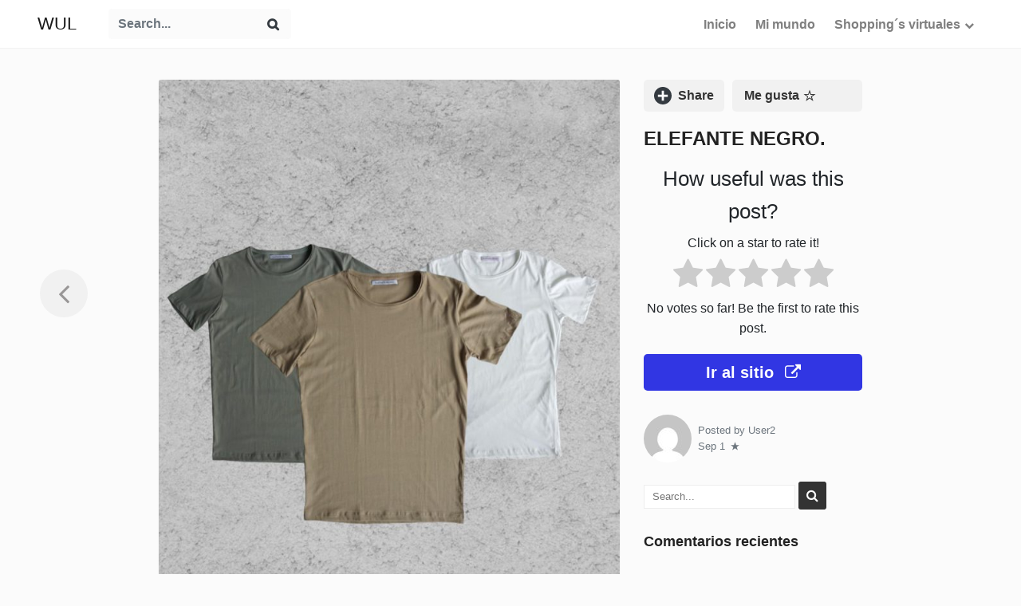

--- FILE ---
content_type: text/html; charset=UTF-8
request_url: https://wul.com.py/2023/09/01/elefante-negro/
body_size: 13351
content:
<!DOCTYPE html>
<html lang="es">
<head>
<meta charset="UTF-8">
<meta name="viewport" content="width=device-width, initial-scale=1">
<link rel="pingback" href="https://wul.com.py/xmlrpc.php">

<title>ELEFANTE NEGRO. &#8211; WUL</title>
<link rel="preload" href="https://wul.com.py/wp-content/plugins/rate-my-post/public/css/fonts/ratemypost.ttf" type="font/ttf" as="font" crossorigin="anonymous"><link rel='dns-prefetch' href='//static.addtoany.com'/>
<link rel='dns-prefetch' href='//s.w.org'/>
<link rel="alternate" type="application/rss+xml" title="WUL &raquo; Feed" href="https://wul.com.py/feed/"/>
<link rel="alternate" type="application/rss+xml" title="WUL &raquo; Feed de los comentarios" href="https://wul.com.py/comments/feed/"/>
<link rel="alternate" type="application/rss+xml" title="WUL &raquo; Historias Feed" href="https://wul.com.py/web-stories/feed/">		<script type="text/javascript">window._wpemojiSettings={"baseUrl":"https:\/\/s.w.org\/images\/core\/emoji\/13.0.1\/72x72\/","ext":".png","svgUrl":"https:\/\/s.w.org\/images\/core\/emoji\/13.0.1\/svg\/","svgExt":".svg","source":{"concatemoji":"https:\/\/wul.com.py\/wp-includes\/js\/wp-emoji-release.min.js?ver=5.6.16"}};!function(e,a,t){var n,r,o,i=a.createElement("canvas"),p=i.getContext&&i.getContext("2d");function s(e,t){var a=String.fromCharCode;p.clearRect(0,0,i.width,i.height),p.fillText(a.apply(this,e),0,0);e=i.toDataURL();return p.clearRect(0,0,i.width,i.height),p.fillText(a.apply(this,t),0,0),e===i.toDataURL()}function c(e){var t=a.createElement("script");t.src=e,t.defer=t.type="text/javascript",a.getElementsByTagName("head")[0].appendChild(t)}for(o=Array("flag","emoji"),t.supports={everything:!0,everythingExceptFlag:!0},r=0;r<o.length;r++)t.supports[o[r]]=function(e){if(!p||!p.fillText)return!1;switch(p.textBaseline="top",p.font="600 32px Arial",e){case"flag":return s([127987,65039,8205,9895,65039],[127987,65039,8203,9895,65039])?!1:!s([55356,56826,55356,56819],[55356,56826,8203,55356,56819])&&!s([55356,57332,56128,56423,56128,56418,56128,56421,56128,56430,56128,56423,56128,56447],[55356,57332,8203,56128,56423,8203,56128,56418,8203,56128,56421,8203,56128,56430,8203,56128,56423,8203,56128,56447]);case"emoji":return!s([55357,56424,8205,55356,57212],[55357,56424,8203,55356,57212])}return!1}(o[r]),t.supports.everything=t.supports.everything&&t.supports[o[r]],"flag"!==o[r]&&(t.supports.everythingExceptFlag=t.supports.everythingExceptFlag&&t.supports[o[r]]);t.supports.everythingExceptFlag=t.supports.everythingExceptFlag&&!t.supports.flag,t.DOMReady=!1,t.readyCallback=function(){t.DOMReady=!0},t.supports.everything||(n=function(){t.readyCallback()},a.addEventListener?(a.addEventListener("DOMContentLoaded",n,!1),e.addEventListener("load",n,!1)):(e.attachEvent("onload",n),a.attachEvent("onreadystatechange",function(){"complete"===a.readyState&&t.readyCallback()})),(n=t.source||{}).concatemoji?c(n.concatemoji):n.wpemoji&&n.twemoji&&(c(n.twemoji),c(n.wpemoji)))}(window,document,window._wpemojiSettings);</script>
		<style type="text/css">img.wp-smiley,img.emoji{display:inline!important;border:none!important;box-shadow:none!important;height:1em!important;width:1em!important;margin:0 .07em!important;vertical-align:-.1em!important;background:none!important;padding:0!important}</style>
	<link rel='stylesheet' id='lrm-modal-css' href='https://wul.com.py/wp-content/plugins/ajax-login-and-registration-modal-popup/assets/lrm-core-compiled.css?ver=56' type='text/css' media='all'/>
<link rel='stylesheet' id='lrm-modal-skin-css' href='https://wul.com.py/wp-content/plugins/ajax-login-and-registration-modal-popup/skins/default/skin.css?ver=56' type='text/css' media='all'/>
<link rel='stylesheet' id='wp-block-library-css' href='https://wul.com.py/wp-includes/css/dist/block-library/style.min.css?ver=5.6.16' type='text/css' media='all'/>
<style id='wp-block-library-inline-css' type='text/css'>.has-text-align-justify{text-align:justify}</style>
<link rel='stylesheet' id='wp-block-library-theme-css' href='https://wul.com.py/wp-includes/css/dist/block-library/theme.min.css?ver=5.6.16' type='text/css' media='all'/>
<link rel='stylesheet' id='rate-my-post-css' href='https://wul.com.py/wp-content/plugins/rate-my-post/public/css/rate-my-post.min.css?ver=4.3.2' type='text/css' media='all'/>
<link rel='stylesheet' id='edd-styles-css' href='https://wul.com.py/wp-content/plugins/easy-digital-downloads/assets/css/edd.min.css?ver=3.1.5' type='text/css' media='all'/>
<link rel='stylesheet' id='pinpresso-styles-css' href='https://wul.com.py/wp-content/themes/LUgo0SDSTfSRZjBgdR2E_pinpresso/css/theme.min.css?ver=1.0.0.1605201927' type='text/css' media='all'/>
<link rel='stylesheet' id='simple-favorites-css' href='https://wul.com.py/wp-content/plugins/favorites/assets/css/favorites.css?ver=2.3.6' type='text/css' media='all'/>
<link rel='stylesheet' id='addtoany-css' href='https://wul.com.py/wp-content/plugins/add-to-any/addtoany.min.css?ver=1.16' type='text/css' media='all'/>
<link rel='stylesheet' id='jetpack_css-css' href='https://wul.com.py/wp-content/plugins/jetpack/css/jetpack.css?ver=9.8.3' type='text/css' media='all'/>
<script type='text/javascript' src='https://wul.com.py/wp-includes/js/jquery/jquery.min.js?ver=3.5.1' id='jquery-core-js'></script>
<script type='text/javascript' src='https://wul.com.py/wp-includes/js/jquery/jquery-migrate.min.js?ver=3.3.2' id='jquery-migrate-js'></script>
<script type='text/javascript' id='addtoany-core-js-before'>window.a2a_config=window.a2a_config||{};a2a_config.callbacks=[];a2a_config.overlays=[];a2a_config.templates={};a2a_localize={Share:"Compartir",Save:"Guardar",Subscribe:"Suscribir",Email:"Correo electrónico",Bookmark:"Marcador",ShowAll:"Mostrar todo",ShowLess:"Mostrar menos",FindServices:"Encontrar servicio(s)",FindAnyServiceToAddTo:"Encuentra al instante cualquier servicio para añadir a",PoweredBy:"Funciona con",ShareViaEmail:"Compartir por correo electrónico",SubscribeViaEmail:"Suscribirse a través de correo electrónico",BookmarkInYourBrowser:"Añadir a marcadores de tu navegador",BookmarkInstructions:"Presiona «Ctrl+D» o «\u2318+D» para añadir esta página a marcadores",AddToYourFavorites:"Añadir a tus favoritos",SendFromWebOrProgram:"Enviar desde cualquier dirección o programa de correo electrónico ",EmailProgram:"Programa de correo electrónico",More:"Más&#8230;",ThanksForSharing:"¡Gracias por compartir!",ThanksForFollowing:"¡Gracias por seguirnos!"};</script>
<script type='text/javascript' defer src='https://static.addtoany.com/menu/page.js' id='addtoany-core-js'></script>
<script type='text/javascript' defer src='https://wul.com.py/wp-content/plugins/add-to-any/addtoany.min.js?ver=1.1' id='addtoany-jquery-js'></script>
<script type='text/javascript' id='favorites-js-extra'>//<![CDATA[
var favorites_data={"ajaxurl":"https:\/\/wul.com.py\/wp-admin\/admin-ajax.php","nonce":"3814653ab3","favorite":"Me gusta <i class=\"sf-icon-star-empty\"><\/i>","favorited":"Guardado <i class=\"sf-icon-star-full\"><\/i>","includecount":"","indicate_loading":"","loading_text":"Cargando","loading_image":"","loading_image_active":"","loading_image_preload":"","cache_enabled":"1","button_options":{"button_type":"custom","custom_colors":false,"box_shadow":false,"include_count":false,"default":{"background_default":false,"border_default":false,"text_default":false,"icon_default":false,"count_default":false},"active":{"background_active":false,"border_active":false,"text_active":false,"icon_active":false,"count_active":false}},"authentication_modal_content":"<p>Por favor, accede para a\u00f1adir favoritos.<\/p><p><a href=\"#\" data-favorites-modal-close>Descartar este aviso<\/a><\/p>","authentication_redirect":"","dev_mode":"","logged_in":"","user_id":"0","authentication_redirect_url":"https:\/\/wul.com.py\/wp-login.php"};
//]]></script>
<script type='text/javascript' src='https://wul.com.py/wp-content/plugins/favorites/assets/js/favorites.min.js?ver=2.3.6' id='favorites-js'></script>
<link rel="https://api.w.org/" href="https://wul.com.py/wp-json/"/><link rel="alternate" type="application/json" href="https://wul.com.py/wp-json/wp/v2/posts/22330"/><link rel="EditURI" type="application/rsd+xml" title="RSD" href="https://wul.com.py/xmlrpc.php?rsd"/>
<link rel="wlwmanifest" type="application/wlwmanifest+xml" href="https://wul.com.py/wp-includes/wlwmanifest.xml"/> 
<meta name="generator" content="WordPress 5.6.16"/>
<link rel="canonical" href="https://wul.com.py/2023/09/01/elefante-negro/"/>
<link rel='shortlink' href='https://wul.com.py/?p=22330'/>
<link rel="alternate" type="application/json+oembed" href="https://wul.com.py/wp-json/oembed/1.0/embed?url=https%3A%2F%2Fwul.com.py%2F2023%2F09%2F01%2Felefante-negro%2F"/>
<link rel="alternate" type="text/xml+oembed" href="https://wul.com.py/wp-json/oembed/1.0/embed?url=https%3A%2F%2Fwul.com.py%2F2023%2F09%2F01%2Felefante-negro%2F&#038;format=xml"/>
<meta name="generator" content="Easy Digital Downloads v3.1.5"/>
        <style></style>
        <style type='text/css'>img#wpstats{display:none}</style>
		<style type="text/css">.recentcomments a{display:inline!important;padding:0!important;margin:0!important}</style><link rel="amphtml" href="https://wul.com.py/2023/09/01/elefante-negro/?amp"><link rel="icon" href="https://wul.com.py/wp-content/uploads/2021/06/cropped-logo-wul2-1-32x32.jpg" sizes="32x32"/>
<link rel="icon" href="https://wul.com.py/wp-content/uploads/2021/06/cropped-logo-wul2-1-192x192.jpg" sizes="192x192"/>
<link rel="apple-touch-icon" href="https://wul.com.py/wp-content/uploads/2021/06/cropped-logo-wul2-1-180x180.jpg"/>
<meta name="msapplication-TileImage" content="https://wul.com.py/wp-content/uploads/2021/06/cropped-logo-wul2-1-270x270.jpg"/>
<style id="kirki-inline-styles">.mediumnavigation{background-color:#fff}.sidebar-cta{background-color:#3136e3;color:#fff}.b-pagination li a{color:#6c757d}.comment-content a{color:#777}footer.footer a{color:#1c9963}a{color:#1e73be}body{background-color:#fff;font-size:1rem;line-height:1.6}body.single-post,body.single-download,body.page-template-template-boxed,body.download-template-template-boxed,.relposts{background-color:#fbfbfb}.navbar-nav.categories a.nav-link{color:#b3b3b3;font-size:.79em;letter-spacing:.4px;text-transform:uppercase}.navbar-nav.categories a.nav-link:hover{color:#222}h1,h2,h3,h4,h5,h6,.h1,.h2,.h3,.h4,.h5,.h6{color:#222}.card-title,h2.comments-title,h3.comment-reply-title{color:#222}.article-sidebar .text-muted,.article-sidebar .rmp-main #voting-results,.article-sidebar .rmp-main #no-vote{color:#6c757d!important}.article-sidebar .post-date svg{fill:#6c757d!important}.navbar-brand{font-size:1.35rem;letter-spacing:0;color:#222}.nav-link,.dropdown-item{font-size:1em;text-transform:none}.article-headline,h1,h2,h3,h4,h5,h6,.h1,.h2,.h3,.h4,.h5,.h6{color:#222}.article-headline{font-size:2.05em;line-height:1.3;color:#222}.article-post{font-size:1.00em;line-height:1.7;color:#666}.article-post b,.article-post strong{color:#222}.article-post i,.article-post em,.article-post blockquote{color:#777}</style></head> 
    
<body class="post-template-default single single-post postid-22330 single-format-standard edd-js-none"> 
        
   
<header id="MagicMenu" class="navbar-light fixed-top navbar mediumnavigation">
    
<div class="container">
       
        <div class="d-md-flex align-items-center brandrow w-100">
            
            <!-- Begin Logo --> 
            <div class="logoarea">
                                     <a class="navbar-brand" href="https://wul.com.py/">WUL</a>
                            </div>
            <!-- End Logo --> 
            
             <!-- Begin Search -->
             
            <div class="ml-md-4 search align-self-center">
            <form action="https://wul.com.py/" class="search-form" autocomplete="off">
                <div class="form-group rounded bg-lighterr d-flex align-items-center mt-2 mb-2">
                    <input type="hidden" name="post_type" value="post"/>
                    <input type="text" class="form-control bg-lighterr border-0 font-weight-bold" name="s" placeholder="Search...">
                    <input type="submit" class="wow-search-submit bg-lighterr text-dark border-0" id="searchsubmit" value="&#xf002"/>
                </div>
            </form>
            </div>
                        <!-- End Search -->
        
            <!-- Begin Menu -->
            
                <div class="navbar-expand-lg  d-lg-flex align-items-center ml-auto">
                    
                <button class="navbar-toggler navbar-toggler-right collapsed main-mob-menu" type="button" data-toggle="collapse" data-target="#bs4navbar,#bs4navbartop" aria-controls="bs4navbar" aria-expanded="false" aria-label="Toggle navigation">
                <span class="menuclose">X</span>
                <span class="navbar-toggler-icon"></span>
                </button> 
                    
                <div id="bs4navbartop" class="collapse navbar-collapse"><ul id="menu-wul" class="navbar-nav w-100 d-lg-flex align-items-center"><li id="menu-item-367" class="menu-item menu-item-type-custom menu-item-object-custom menu-item-home menu-item-367 nav-item"><a href="http://wul.com.py/" class="nav-link">Inicio</a></li>
<li id="menu-item-368" class="menu-item menu-item-type-post_type menu-item-object-page menu-item-368 nav-item"><a href="https://wul.com.py/favorites/" class="nav-link">Mi mundo</a></li>
<li id="menu-item-20205" class="menu-item menu-item-type-post_type menu-item-object-page menu-item-has-children menu-item-20205 nav-item dropdown"><a href="https://wul.com.py/categorias/" class="nav-link dropdown-toggle" data-toggle="dropdown">Shopping´s virtuales</a>
<div class="dropdown-menu">
<a href="https://wul.com.py/category/shopping-del-sol/" class=" dropdown-item">Shopping del Sol</a><a href="https://wul.com.py/category/paseo-la-galeria/" class=" dropdown-item">Paseo la Galeria</a><a href="https://wul.com.py/category/shopping-multiplaza/" class=" dropdown-item">Shopping Multiplaza</a><a href="https://wul.com.py/category/shopping-mariscal/" class=" dropdown-item">Shopping Mariscal</a><a href="https://wul.com.py/category/pinedo-shopping/" class=" dropdown-item">Pinedo Shopping</a><a href="https://wul.com.py/category/la-fuente-shopping/" class=" dropdown-item">Fuente shopping</a><a href="https://wul.com.py/category/shopping-china/" class=" dropdown-item">Shopping China</a><a href="https://wul.com.py/category/shopping-coronel-oviedo/" class=" dropdown-item">Shopping Coronel Oviedo</a><a href="https://wul.com.py/category/shopping-mariano/" class=" dropdown-item">Shopping Mariano</a><a href="https://wul.com.py/category/shopping-paris/" class=" dropdown-item">Shopping Paris</a><a href="https://wul.com.py/category/shopping-san-lorenzo/" class=" dropdown-item">Shopping San lorenzo</a><a href="https://wul.com.py/category/shopping-villamorra/" class=" dropdown-item">Shopping Villamorra</a><a href="https://wul.com.py/category/terra-nova-shopping/" class=" dropdown-item">Terra Nova Shopping</a></div>
</li>
</ul></div>                    
                 
                                    
                </div>
             
            <!-- End Menu -->
                    
        </div>        
            
    </div>

</header>
    
       
<!-- Begin site-content
================================================== -->
    
<div class="site-content container"> 
   
<div class="row justify-content-center mb-5">
    
<!-- MAIN --> 
<div class="col-md-7 col-lg-7 col-xl-6">
    
        
        
    
    <article class="card">        
                
        <!-- featured image --> 
        <img width="717" height="896" src="https://wul.com.py/wp-content/uploads/2022/08/301500933_3559116974315486_599548260375932474_n-717x896.jpg" class="card-img-top wp-post-image" alt="" loading="lazy" srcset="https://wul.com.py/wp-content/uploads/2022/08/301500933_3559116974315486_599548260375932474_n-717x896.jpg 717w, https://wul.com.py/wp-content/uploads/2022/08/301500933_3559116974315486_599548260375932474_n-240x300.jpg 240w, https://wul.com.py/wp-content/uploads/2022/08/301500933_3559116974315486_599548260375932474_n-819x1024.jpg 819w, https://wul.com.py/wp-content/uploads/2022/08/301500933_3559116974315486_599548260375932474_n-768x960.jpg 768w, https://wul.com.py/wp-content/uploads/2022/08/301500933_3559116974315486_599548260375932474_n-1229x1536.jpg 1229w, https://wul.com.py/wp-content/uploads/2022/08/301500933_3559116974315486_599548260375932474_n-234x293.jpg 234w, https://wul.com.py/wp-content/uploads/2022/08/301500933_3559116974315486_599548260375932474_n-297x371.jpg 297w, https://wul.com.py/wp-content/uploads/2022/08/301500933_3559116974315486_599548260375932474_n-403x504.jpg 403w, https://wul.com.py/wp-content/uploads/2022/08/301500933_3559116974315486_599548260375932474_n-615x769.jpg 615w, https://wul.com.py/wp-content/uploads/2022/08/301500933_3559116974315486_599548260375932474_n-150x188.jpg 150w, https://wul.com.py/wp-content/uploads/2022/08/301500933_3559116974315486_599548260375932474_n.jpg 1440w" sizes="(max-width: 717px) 100vw, 717px"/>        <!-- end featured image --> 

        <div class="card-body">           
            
        <!-- title -->
                <h1 class="article-headline mb-4 mt-2">
        ELEFANTE NEGRO.        </h1>
                <!-- end title --> 
            
        <!-- widgets before post -->
                <!-- end widgets before post -->

        <!-- content --> 
        <div class="article-post mb-2 mt-4">
            
<div class="wp-block-jetpack-slideshow aligncenter" data-effect="slide"><div class="wp-block-jetpack-slideshow_container swiper-container"><ul class="wp-block-jetpack-slideshow_swiper-wrapper swiper-wrapper"><li class="wp-block-jetpack-slideshow_slide swiper-slide"><figure><img loading="lazy" width="640" height="640" alt="" class="wp-block-jetpack-slideshow_image wp-image-22331" data-id="22331" src="https://wul.com.py/wp-content/uploads/2022/06/283812239_723925832133495_8420903078442035829_n.jpg" srcset="https://wul.com.py/wp-content/uploads/2022/06/283812239_723925832133495_8420903078442035829_n.jpg 640w, https://wul.com.py/wp-content/uploads/2022/06/283812239_723925832133495_8420903078442035829_n-300x300.jpg 300w, https://wul.com.py/wp-content/uploads/2022/06/283812239_723925832133495_8420903078442035829_n-150x150.jpg 150w, https://wul.com.py/wp-content/uploads/2022/06/283812239_723925832133495_8420903078442035829_n-234x234.jpg 234w, https://wul.com.py/wp-content/uploads/2022/06/283812239_723925832133495_8420903078442035829_n-297x297.jpg 297w, https://wul.com.py/wp-content/uploads/2022/06/283812239_723925832133495_8420903078442035829_n-403x403.jpg 403w, https://wul.com.py/wp-content/uploads/2022/06/283812239_723925832133495_8420903078442035829_n-615x615.jpg 615w, https://wul.com.py/wp-content/uploads/2022/06/283812239_723925832133495_8420903078442035829_n-96x96.jpg 96w" sizes="(max-width: 640px) 100vw, 640px"/></figure></li><li class="wp-block-jetpack-slideshow_slide swiper-slide"><figure><img loading="lazy" width="915" height="1024" alt="" class="wp-block-jetpack-slideshow_image wp-image-22332" data-id="22332" src="https://wul.com.py/wp-content/uploads/2022/06/284423841_389332639913705_8774747226873422875_n-915x1024.jpg" srcset="https://wul.com.py/wp-content/uploads/2022/06/284423841_389332639913705_8774747226873422875_n-915x1024.jpg 915w, https://wul.com.py/wp-content/uploads/2022/06/284423841_389332639913705_8774747226873422875_n-268x300.jpg 268w, https://wul.com.py/wp-content/uploads/2022/06/284423841_389332639913705_8774747226873422875_n-768x859.jpg 768w, https://wul.com.py/wp-content/uploads/2022/06/284423841_389332639913705_8774747226873422875_n-234x262.jpg 234w, https://wul.com.py/wp-content/uploads/2022/06/284423841_389332639913705_8774747226873422875_n-297x332.jpg 297w, https://wul.com.py/wp-content/uploads/2022/06/284423841_389332639913705_8774747226873422875_n-403x451.jpg 403w, https://wul.com.py/wp-content/uploads/2022/06/284423841_389332639913705_8774747226873422875_n-615x688.jpg 615w, https://wul.com.py/wp-content/uploads/2022/06/284423841_389332639913705_8774747226873422875_n-717x802.jpg 717w, https://wul.com.py/wp-content/uploads/2022/06/284423841_389332639913705_8774747226873422875_n-150x168.jpg 150w, https://wul.com.py/wp-content/uploads/2022/06/284423841_389332639913705_8774747226873422875_n.jpg 1080w" sizes="(max-width: 915px) 100vw, 915px"/></figure></li><li class="wp-block-jetpack-slideshow_slide swiper-slide"><figure><img loading="lazy" width="899" height="1024" alt="" class="wp-block-jetpack-slideshow_image wp-image-22333" data-id="22333" src="https://wul.com.py/wp-content/uploads/2022/06/284575196_170635662026556_6243112029504596666_n-899x1024.jpg" srcset="https://wul.com.py/wp-content/uploads/2022/06/284575196_170635662026556_6243112029504596666_n-899x1024.jpg 899w, https://wul.com.py/wp-content/uploads/2022/06/284575196_170635662026556_6243112029504596666_n-263x300.jpg 263w, https://wul.com.py/wp-content/uploads/2022/06/284575196_170635662026556_6243112029504596666_n-768x875.jpg 768w, https://wul.com.py/wp-content/uploads/2022/06/284575196_170635662026556_6243112029504596666_n-234x267.jpg 234w, https://wul.com.py/wp-content/uploads/2022/06/284575196_170635662026556_6243112029504596666_n-297x338.jpg 297w, https://wul.com.py/wp-content/uploads/2022/06/284575196_170635662026556_6243112029504596666_n-403x459.jpg 403w, https://wul.com.py/wp-content/uploads/2022/06/284575196_170635662026556_6243112029504596666_n-615x700.jpg 615w, https://wul.com.py/wp-content/uploads/2022/06/284575196_170635662026556_6243112029504596666_n-717x817.jpg 717w, https://wul.com.py/wp-content/uploads/2022/06/284575196_170635662026556_6243112029504596666_n-150x171.jpg 150w, https://wul.com.py/wp-content/uploads/2022/06/284575196_170635662026556_6243112029504596666_n.jpg 1080w" sizes="(max-width: 899px) 100vw, 899px"/></figure></li><li class="wp-block-jetpack-slideshow_slide swiper-slide"><figure><img loading="lazy" width="819" height="1024" alt="" class="wp-block-jetpack-slideshow_image wp-image-22334" data-id="22334" src="https://wul.com.py/wp-content/uploads/2022/06/285644097_396387478905647_4925505890590569665_n-819x1024.jpg" srcset="https://wul.com.py/wp-content/uploads/2022/06/285644097_396387478905647_4925505890590569665_n-819x1024.jpg 819w, https://wul.com.py/wp-content/uploads/2022/06/285644097_396387478905647_4925505890590569665_n-240x300.jpg 240w, https://wul.com.py/wp-content/uploads/2022/06/285644097_396387478905647_4925505890590569665_n-768x960.jpg 768w, https://wul.com.py/wp-content/uploads/2022/06/285644097_396387478905647_4925505890590569665_n-234x293.jpg 234w, https://wul.com.py/wp-content/uploads/2022/06/285644097_396387478905647_4925505890590569665_n-297x371.jpg 297w, https://wul.com.py/wp-content/uploads/2022/06/285644097_396387478905647_4925505890590569665_n-403x504.jpg 403w, https://wul.com.py/wp-content/uploads/2022/06/285644097_396387478905647_4925505890590569665_n-615x769.jpg 615w, https://wul.com.py/wp-content/uploads/2022/06/285644097_396387478905647_4925505890590569665_n-717x896.jpg 717w, https://wul.com.py/wp-content/uploads/2022/06/285644097_396387478905647_4925505890590569665_n-150x188.jpg 150w, https://wul.com.py/wp-content/uploads/2022/06/285644097_396387478905647_4925505890590569665_n.jpg 1080w" sizes="(max-width: 819px) 100vw, 819px"/></figure></li><li class="wp-block-jetpack-slideshow_slide swiper-slide"><figure><img loading="lazy" width="640" height="640" alt="" class="wp-block-jetpack-slideshow_image wp-image-22335" data-id="22335" src="https://wul.com.py/wp-content/uploads/2022/06/285870897_1678099859213653_762655773429849841_n.jpg" srcset="https://wul.com.py/wp-content/uploads/2022/06/285870897_1678099859213653_762655773429849841_n.jpg 640w, https://wul.com.py/wp-content/uploads/2022/06/285870897_1678099859213653_762655773429849841_n-300x300.jpg 300w, https://wul.com.py/wp-content/uploads/2022/06/285870897_1678099859213653_762655773429849841_n-150x150.jpg 150w, https://wul.com.py/wp-content/uploads/2022/06/285870897_1678099859213653_762655773429849841_n-234x234.jpg 234w, https://wul.com.py/wp-content/uploads/2022/06/285870897_1678099859213653_762655773429849841_n-297x297.jpg 297w, https://wul.com.py/wp-content/uploads/2022/06/285870897_1678099859213653_762655773429849841_n-403x403.jpg 403w, https://wul.com.py/wp-content/uploads/2022/06/285870897_1678099859213653_762655773429849841_n-615x615.jpg 615w, https://wul.com.py/wp-content/uploads/2022/06/285870897_1678099859213653_762655773429849841_n-96x96.jpg 96w" sizes="(max-width: 640px) 100vw, 640px"/></figure></li><li class="wp-block-jetpack-slideshow_slide swiper-slide"><figure><img loading="lazy" width="899" height="1024" alt="" class="wp-block-jetpack-slideshow_image wp-image-22336" data-id="22336" src="https://wul.com.py/wp-content/uploads/2022/06/286225997_1751176831891651_3292807756201545956_n-899x1024.jpg" srcset="https://wul.com.py/wp-content/uploads/2022/06/286225997_1751176831891651_3292807756201545956_n-899x1024.jpg 899w, https://wul.com.py/wp-content/uploads/2022/06/286225997_1751176831891651_3292807756201545956_n-263x300.jpg 263w, https://wul.com.py/wp-content/uploads/2022/06/286225997_1751176831891651_3292807756201545956_n-768x875.jpg 768w, https://wul.com.py/wp-content/uploads/2022/06/286225997_1751176831891651_3292807756201545956_n-1349x1536.jpg 1349w, https://wul.com.py/wp-content/uploads/2022/06/286225997_1751176831891651_3292807756201545956_n-234x267.jpg 234w, https://wul.com.py/wp-content/uploads/2022/06/286225997_1751176831891651_3292807756201545956_n-297x338.jpg 297w, https://wul.com.py/wp-content/uploads/2022/06/286225997_1751176831891651_3292807756201545956_n-403x459.jpg 403w, https://wul.com.py/wp-content/uploads/2022/06/286225997_1751176831891651_3292807756201545956_n-615x700.jpg 615w, https://wul.com.py/wp-content/uploads/2022/06/286225997_1751176831891651_3292807756201545956_n-717x817.jpg 717w, https://wul.com.py/wp-content/uploads/2022/06/286225997_1751176831891651_3292807756201545956_n-150x171.jpg 150w, https://wul.com.py/wp-content/uploads/2022/06/286225997_1751176831891651_3292807756201545956_n.jpg 1440w" sizes="(max-width: 899px) 100vw, 899px"/></figure></li></ul><a class="wp-block-jetpack-slideshow_button-prev swiper-button-prev swiper-button-white" role="button"></a><a class="wp-block-jetpack-slideshow_button-next swiper-button-next swiper-button-white" role="button"></a><a aria-label="Pause Slideshow" class="wp-block-jetpack-slideshow_button-pause" role="button"></a><div class="wp-block-jetpack-slideshow_pagination swiper-pagination swiper-pagination-white"></div></div></div>



<h2>Visitar</h2>



<p>Delivery y envíos a todo el país<br>Pedidos al +595 986100227<br>🕑11:30 a 18<a rel="noreferrer noopener" href="https://l.instagram.com/?u=http%3A%2F%2Fwa.me%2F595986100227%2F&amp;e=ATNCS7NQoOJQCofHDBVzwYmTGJD-m_YIt7onji4sfiUE9mZKi0Gf1wmFCLAJrK06BqEPSHoRdG9oZ8sDrjxQyw&amp;s=1" target="_blank">wa.me/595986100227</a></p>



<h6><span class="has-inline-color has-white-color">Ropa para hombres, remeras para hombres, remeras de algodon, jeans para hombres, jeans para papa, calzados para papa,calzados para hombres, como vestir bien, moda juvenil, jeans de marca, ropa de marca, ropa de verano, moda casual, remeras blanco, remeras de colores,remeras negra,que regalar a un hombre,jeans negro,jeans azul</span></h6>



<p></p>
<button class="simplefavorite-button" data-postid="22330" data-siteid="1" data-groupid="1" data-favoritecount="2" style="">Me gusta <i class="sf-icon-star-empty"></i></button><div class="addtoany_share_save_container addtoany_content addtoany_content_bottom"><div class="a2a_kit a2a_kit_size_32 addtoany_list" data-a2a-url="https://wul.com.py/2023/09/01/elefante-negro/" data-a2a-title="ELEFANTE NEGRO."><a class="a2a_button_facebook" href="https://www.addtoany.com/add_to/facebook?linkurl=https%3A%2F%2Fwul.com.py%2F2023%2F09%2F01%2Felefante-negro%2F&amp;linkname=ELEFANTE%20NEGRO." title="Facebook" rel="nofollow noopener" target="_blank"></a><a class="a2a_button_mastodon" href="https://www.addtoany.com/add_to/mastodon?linkurl=https%3A%2F%2Fwul.com.py%2F2023%2F09%2F01%2Felefante-negro%2F&amp;linkname=ELEFANTE%20NEGRO." title="Mastodon" rel="nofollow noopener" target="_blank"></a><a class="a2a_button_email" href="https://www.addtoany.com/add_to/email?linkurl=https%3A%2F%2Fwul.com.py%2F2023%2F09%2F01%2Felefante-negro%2F&amp;linkname=ELEFANTE%20NEGRO." title="Email" rel="nofollow noopener" target="_blank"></a><a class="a2a_dd addtoany_share_save addtoany_share" href="https://www.addtoany.com/share"></a></div></div>            <div class="clearfix"></div>
                    </div> 
        <!-- end content -->
            
        <!-- widgets after post -->
                <!-- end widgets after post -->

        <!-- categories -->   
        <div class="after-post-cats">  
            <a class="btn btn-sm btn-danger text-capitalize font-weight-bold mb-2" href="https://wul.com.py/category/camperas/" alt="View all posts in camperas">camperas</a> <a class="btn btn-sm btn-danger text-capitalize font-weight-bold mb-2" href="https://wul.com.py/category/invierno/" alt="View all posts in Invierno">Invierno</a> <a class="btn btn-sm btn-danger text-capitalize font-weight-bold mb-2" href="https://wul.com.py/category/moda-hombres/" alt="View all posts in Moda hombres">Moda hombres</a> <a class="btn btn-sm btn-danger text-capitalize font-weight-bold mb-2" href="https://wul.com.py/category/para-papa/" alt="View all posts in Para Papá">Para Papá</a>        </div>
        <!-- end categories -->

        <!-- tags -->
        <div class="after-post-tags">                       
                        <div class="post-categories aretags">
                        </div>
                    </div>
        <!-- end tags -->    
            
        <!-- begin navigation -->
        <div class="PageNavigation d-none d-xl-block">
        <div class="prev">
                <a href="https://wul.com.py/2023/09/01/unity-jeans%f0%9f%91%89%f0%9f%8f%bb-remera-gs-155-000-%f0%9f%91%89%f0%9f%8f%bb-jeans-gs-195-000/" rel="prev"><i class="fa fa-angle-left"></i></a>            </div>
            <div class="next">
                            </div>
        </div> 
        <!-- end navigation -->

         

                    
        <!-- comments -->        
              
        <!-- comments end --> 

        </div>
        
    </article> 
    
</div>  
<!-- END MAIN --> 
    
<!-- SIDEBAR -->    
<div class="mt-5 mt-md-0 col-md-5 col-lg-4 col-xl-3 article-sidebar"> 
    
    <div class="sticky-top sticky-sidebar-offset">
        
    <div class="sidebar-w d-flex justify-content-md-between align-items-center">
          
           <div class="a2a_kit a2a_kit_size_32 addtoany_list" data-a2a-url="https://wul.com.py/2023/09/01/elefante-negro/" data-a2a-title="ELEFANTE NEGRO."><a class="a2a_button_facebook" href="https://www.addtoany.com/add_to/facebook?linkurl=https%3A%2F%2Fwul.com.py%2F2023%2F09%2F01%2Felefante-negro%2F&amp;linkname=ELEFANTE%20NEGRO." title="Facebook" rel="nofollow noopener" target="_blank"></a><a class="a2a_button_mastodon" href="https://www.addtoany.com/add_to/mastodon?linkurl=https%3A%2F%2Fwul.com.py%2F2023%2F09%2F01%2Felefante-negro%2F&amp;linkname=ELEFANTE%20NEGRO." title="Mastodon" rel="nofollow noopener" target="_blank"></a><a class="a2a_button_email" href="https://www.addtoany.com/add_to/email?linkurl=https%3A%2F%2Fwul.com.py%2F2023%2F09%2F01%2Felefante-negro%2F&amp;linkname=ELEFANTE%20NEGRO." title="Email" rel="nofollow noopener" target="_blank"></a><a class="a2a_dd addtoany_share_save addtoany_share" href="https://www.addtoany.com/share"></a></div>                            <button class="simplefavorite-button" data-postid="22330" data-siteid="1" data-groupid="1" data-favoritecount="2" style="">Me gusta <i class="sf-icon-star-empty"></i></button>            </div>
        
    <!-- title --> 
                         <h1 class="h4 mb-3 sidebar-headline">
                ELEFANTE NEGRO.            </h1>
                <!-- title end -->
        
    <!-- rate -->
                    <div class="sidebar-w">
            <!-- FeedbackWP Plugin --><div class="rmp-widgets-container rmp-wp-plugin rmp-main-container js-rmp-widgets-container js-rmp-widgets-container--22330 " data-post-id="22330">    <!-- Rating widget -->  <div class="rmp-rating-widget js-rmp-rating-widget">          <p class="rmp-heading rmp-heading--title">        How useful was this post?      </p>              <p class="rmp-heading rmp-heading--subtitle">        Click on a star to rate it!      </p>        <div class="rmp-rating-widget__icons">      <ul class="rmp-rating-widget__icons-list js-rmp-rating-icons-list">                  <li class="rmp-rating-widget__icons-list__icon js-rmp-rating-item" data-descriptive-rating="Not at all useful" data-value="1">            <i class="js-rmp-rating-icon rmp-icon rmp-icon--ratings rmp-icon--star "></i>          </li>                  <li class="rmp-rating-widget__icons-list__icon js-rmp-rating-item" data-descriptive-rating="Somewhat useful" data-value="2">            <i class="js-rmp-rating-icon rmp-icon rmp-icon--ratings rmp-icon--star "></i>          </li>                  <li class="rmp-rating-widget__icons-list__icon js-rmp-rating-item" data-descriptive-rating="Useful" data-value="3">            <i class="js-rmp-rating-icon rmp-icon rmp-icon--ratings rmp-icon--star "></i>          </li>                  <li class="rmp-rating-widget__icons-list__icon js-rmp-rating-item" data-descriptive-rating="Fairly useful" data-value="4">            <i class="js-rmp-rating-icon rmp-icon rmp-icon--ratings rmp-icon--star "></i>          </li>                  <li class="rmp-rating-widget__icons-list__icon js-rmp-rating-item" data-descriptive-rating="Very useful" data-value="5">            <i class="js-rmp-rating-icon rmp-icon rmp-icon--ratings rmp-icon--star "></i>          </li>              </ul>    </div>    <p class="rmp-rating-widget__hover-text js-rmp-hover-text"></p>    <button class="rmp-rating-widget__submit-btn rmp-btn js-submit-rating-btn">      Submit Rating    </button>    <p class="rmp-rating-widget__results js-rmp-results rmp-rating-widget__results--hidden">      Average rating <span class="rmp-rating-widget__results__rating js-rmp-avg-rating">0</span> / 5. Vote count: <span class="rmp-rating-widget__results__votes js-rmp-vote-count">0</span>    </p>    <p class="rmp-rating-widget__not-rated js-rmp-not-rated ">      No votes so far! Be the first to rate this post.    </p>    <p class="rmp-rating-widget__msg js-rmp-msg"></p>  </div>  <!--Structured data -->        </div>            </div>             
            <!-- rate end -->
    
    <!-- cta --> 
        <div class="sidebar-w">
        <a target="_blank" href="https://www.instagram.com/elefantenegro.py/" class="btn btn-secondary sidebar-cta btn-lg d-block font-weight-bold border-0 mt-0">
            Ir al sitio <i class="fa fa-external-link ml-2"></i>
        </a>
    </div>
        <!-- cta end --> 

    
     <!-- meta --> 
        <div class="mb-4 d-flex align-items-center justify-conten-between">
            
            <div class="d-flex align-items-center">
                
                <small>
                    <a class="d-block mr-2" href="https://wul.com.py/author/user2/">
                    <img alt='' src='https://secure.gravatar.com/avatar/2d633d3e2a40e988d081d10408187bec?s=60&#038;d=mm&#038;r=g' srcset='https://secure.gravatar.com/avatar/2d633d3e2a40e988d081d10408187bec?s=120&#038;d=mm&#038;r=g 2x' class='avatar avatar-60 photo rounded-circle imgavt' height='60' width='60' loading='lazy'/>                    </a>                    
                </small>

                <small class="text-muted">
                    Posted by <a class="text-capitalize text-muted mb-2" href="https://wul.com.py/author/user2/"> User2</a><br/>                                        
                        <span class="post-date">
                        <time class="post-date">
                        Sep 1                        </time>
                          
                            <svg style="fill: rgba(0,0,0,0.45); margin-left: 3px; margin-top: -2px; display: inline-block;" xmlns="http://www.w3.org/2000/svg" width="11" height="11" viewBox="0 0 24 24" data-toggle="tooltip" data-placement="top" title="" data-original-title="Sep 1, 2023">><path d="M12 .288l2.833 8.718h9.167l-7.417 5.389 2.833 8.718-7.416-5.388-7.417 5.388 2.833-8.718-7.416-5.389h9.167z"/></svg>
                            </span>
                    
                                        <!-- number of comments -->
                     
                    <!-- number of comments end --> 
                </small>
                
            </div>
            
            
        </div>
        <!-- end meta --> 
    
     
  
    
    <!-- sidebar widgets -->
            <div id="sidebar-posts" class="sidebar-posts widget-area" role="complementary">
            <aside id="search-2" class="widget widget_search"><form role="search" method="get" class="search-form" action="https://wul.com.py/">
    <input type="hidden" name="post_type" value="post">
    <input type="search" class="search-field" placeholder="Search..." value="" name="s"/>
    <button type="submit" class="search-submit">
    <i class="fa fa-search"></i>   
    </button>
</form></aside><aside id="recent-comments-2" class="widget widget_recent_comments"><h5 class="font-weight-bold spanborder"><span>Comentarios recientes</span></h5><ul id="recentcomments"></ul></aside>        </div>
        <!-- end sidebar widgets -->
    
</div>
    
</div>
<!-- SIDEBAR END --> 
    
   
</div>
    
<!-- RELATED POSTS --> 
    <div class="row justify-content-center relposts position-relative">
        <div class="col-md-12 col-lg-12 col-xl-12">
        <div class="mb-4"><h5>More like this</h5></div>
        <div class="masonry-grid masonry-4">      
            <div class="masonry-card">
    <div class="show-overlay d-flex justify-content-between align-center">
        <!-- Favorite -->
                        
        <button class="simplefavorite-button" data-postid="21429" data-siteid="1" data-groupid="1" data-favoritecount="18" style="">Me gusta <i class="sf-icon-star-empty"></i></button>               
                <!-- Favorite END -->
    </div>
    <a href="https://wul.com.py/2023/09/01/unity-jeans%f0%9f%91%89%f0%9f%8f%bb-remera-gs-155-000-%f0%9f%91%89%f0%9f%8f%bb-jeans-gs-195-000/">            
        <span class="card-pin raco d-block">
            <span class="wrapcat">
            </span>
            <img width="296" height="222" src="https://wul.com.py/wp-content/uploads/2022/08/304862700_1488732184932471_8775700624872607174_n-296x222.jpg" class="attachment-relatedpost size-relatedpost wp-post-image" alt="" loading="lazy"/>            <span class="notraco d-block">        
                <h2 class="card-title title">Unity Jeans</h2>                 
            </span>
        </span>
        
        <!-- Share-->
                       
           <div class="a2a_kit a2a_kit_size_32 addtoany_list" data-a2a-url="https://wul.com.py/2023/09/01/unity-jeans%f0%9f%91%89%f0%9f%8f%bb-remera-gs-155-000-%f0%9f%91%89%f0%9f%8f%bb-jeans-gs-195-000/" data-a2a-title="Unity Jeans"><a class="a2a_button_facebook" href="https://www.addtoany.com/add_to/facebook?linkurl=https%3A%2F%2Fwul.com.py%2F2023%2F09%2F01%2Funity-jeans%25f0%259f%2591%2589%25f0%259f%258f%25bb-remera-gs-155-000-%25f0%259f%2591%2589%25f0%259f%258f%25bb-jeans-gs-195-000%2F&amp;linkname=Unity%20Jeans" title="Facebook" rel="nofollow noopener" target="_blank"></a><a class="a2a_button_mastodon" href="https://www.addtoany.com/add_to/mastodon?linkurl=https%3A%2F%2Fwul.com.py%2F2023%2F09%2F01%2Funity-jeans%25f0%259f%2591%2589%25f0%259f%258f%25bb-remera-gs-155-000-%25f0%259f%2591%2589%25f0%259f%258f%25bb-jeans-gs-195-000%2F&amp;linkname=Unity%20Jeans" title="Mastodon" rel="nofollow noopener" target="_blank"></a><a class="a2a_button_email" href="https://www.addtoany.com/add_to/email?linkurl=https%3A%2F%2Fwul.com.py%2F2023%2F09%2F01%2Funity-jeans%25f0%259f%2591%2589%25f0%259f%258f%25bb-remera-gs-155-000-%25f0%259f%2591%2589%25f0%259f%258f%25bb-jeans-gs-195-000%2F&amp;linkname=Unity%20Jeans" title="Email" rel="nofollow noopener" target="_blank"></a><a class="a2a_dd addtoany_share_save addtoany_share" href="https://www.addtoany.com/share"></a></div>               
                <!-- Share END -->
    </a>
       
</div><div class="masonry-card">
    <div class="show-overlay d-flex justify-content-between align-center">
        <!-- Favorite -->
                        
        <button class="simplefavorite-button" data-postid="13330" data-siteid="1" data-groupid="1" data-favoritecount="16" style="">Me gusta <i class="sf-icon-star-empty"></i></button>               
                <!-- Favorite END -->
    </div>
    <a href="https://wul.com.py/2023/09/01/aldo-shoes/">            
        <span class="card-pin raco d-block">
            <span class="wrapcat">
            </span>
            <img width="296" height="222" src="https://wul.com.py/wp-content/uploads/2022/08/305476708_640327077374532_5848102971513440441_n-296x222.jpg" class="attachment-relatedpost size-relatedpost wp-post-image" alt="" loading="lazy"/>            <span class="notraco d-block">        
                <h2 class="card-title title">Aldo Shoes</h2>                 
            </span>
        </span>
        
        <!-- Share-->
                       
           <div class="a2a_kit a2a_kit_size_32 addtoany_list" data-a2a-url="https://wul.com.py/2023/09/01/aldo-shoes/" data-a2a-title="Aldo Shoes"><a class="a2a_button_facebook" href="https://www.addtoany.com/add_to/facebook?linkurl=https%3A%2F%2Fwul.com.py%2F2023%2F09%2F01%2Faldo-shoes%2F&amp;linkname=Aldo%20Shoes" title="Facebook" rel="nofollow noopener" target="_blank"></a><a class="a2a_button_mastodon" href="https://www.addtoany.com/add_to/mastodon?linkurl=https%3A%2F%2Fwul.com.py%2F2023%2F09%2F01%2Faldo-shoes%2F&amp;linkname=Aldo%20Shoes" title="Mastodon" rel="nofollow noopener" target="_blank"></a><a class="a2a_button_email" href="https://www.addtoany.com/add_to/email?linkurl=https%3A%2F%2Fwul.com.py%2F2023%2F09%2F01%2Faldo-shoes%2F&amp;linkname=Aldo%20Shoes" title="Email" rel="nofollow noopener" target="_blank"></a><a class="a2a_dd addtoany_share_save addtoany_share" href="https://www.addtoany.com/share"></a></div>               
                <!-- Share END -->
    </a>
       
</div><div class="masonry-card">
    <div class="show-overlay d-flex justify-content-between align-center">
        <!-- Favorite -->
                        
        <button class="simplefavorite-button" data-postid="13160" data-siteid="1" data-groupid="1" data-favoritecount="17" style="">Me gusta <i class="sf-icon-star-empty"></i></button>               
                <!-- Favorite END -->
    </div>
    <a href="https://wul.com.py/2023/09/01/democrata/">            
        <span class="card-pin raco d-block">
            <span class="wrapcat">
            </span>
            <img width="296" height="222" src="https://wul.com.py/wp-content/uploads/2022/02/284440146_669273780837417_4580375819691089557_n-296x222.jpg" class="attachment-relatedpost size-relatedpost wp-post-image" alt="" loading="lazy"/>            <span class="notraco d-block">        
                <h2 class="card-title title">Democrata</h2>                 
            </span>
        </span>
        
        <!-- Share-->
                       
           <div class="a2a_kit a2a_kit_size_32 addtoany_list" data-a2a-url="https://wul.com.py/2023/09/01/democrata/" data-a2a-title="Democrata"><a class="a2a_button_facebook" href="https://www.addtoany.com/add_to/facebook?linkurl=https%3A%2F%2Fwul.com.py%2F2023%2F09%2F01%2Fdemocrata%2F&amp;linkname=Democrata" title="Facebook" rel="nofollow noopener" target="_blank"></a><a class="a2a_button_mastodon" href="https://www.addtoany.com/add_to/mastodon?linkurl=https%3A%2F%2Fwul.com.py%2F2023%2F09%2F01%2Fdemocrata%2F&amp;linkname=Democrata" title="Mastodon" rel="nofollow noopener" target="_blank"></a><a class="a2a_button_email" href="https://www.addtoany.com/add_to/email?linkurl=https%3A%2F%2Fwul.com.py%2F2023%2F09%2F01%2Fdemocrata%2F&amp;linkname=Democrata" title="Email" rel="nofollow noopener" target="_blank"></a><a class="a2a_dd addtoany_share_save addtoany_share" href="https://www.addtoany.com/share"></a></div>               
                <!-- Share END -->
    </a>
       
</div><div class="masonry-card">
    <div class="show-overlay d-flex justify-content-between align-center">
        <!-- Favorite -->
                        
        <button class="simplefavorite-button" data-postid="1436" data-siteid="1" data-groupid="1" data-favoritecount="14" style="">Me gusta <i class="sf-icon-star-empty"></i></button>               
                <!-- Favorite END -->
    </div>
    <a href="https://wul.com.py/2023/09/01/calvin-klein/">            
        <span class="card-pin raco d-block">
            <span class="wrapcat">
            </span>
            <img width="296" height="222" src="https://wul.com.py/wp-content/uploads/2021/05/125941606_652258095447435_6674256125650357694_n-296x222.jpg" class="attachment-relatedpost size-relatedpost wp-post-image" alt="" loading="lazy"/>            <span class="notraco d-block">        
                <h2 class="card-title title">Calvin klein</h2>                 
            </span>
        </span>
        
        <!-- Share-->
                       
           <div class="a2a_kit a2a_kit_size_32 addtoany_list" data-a2a-url="https://wul.com.py/2023/09/01/calvin-klein/" data-a2a-title="Calvin klein"><a class="a2a_button_facebook" href="https://www.addtoany.com/add_to/facebook?linkurl=https%3A%2F%2Fwul.com.py%2F2023%2F09%2F01%2Fcalvin-klein%2F&amp;linkname=Calvin%20klein" title="Facebook" rel="nofollow noopener" target="_blank"></a><a class="a2a_button_mastodon" href="https://www.addtoany.com/add_to/mastodon?linkurl=https%3A%2F%2Fwul.com.py%2F2023%2F09%2F01%2Fcalvin-klein%2F&amp;linkname=Calvin%20klein" title="Mastodon" rel="nofollow noopener" target="_blank"></a><a class="a2a_button_email" href="https://www.addtoany.com/add_to/email?linkurl=https%3A%2F%2Fwul.com.py%2F2023%2F09%2F01%2Fcalvin-klein%2F&amp;linkname=Calvin%20klein" title="Email" rel="nofollow noopener" target="_blank"></a><a class="a2a_dd addtoany_share_save addtoany_share" href="https://www.addtoany.com/share"></a></div>               
                <!-- Share END -->
    </a>
       
</div>            <div class="clearfix"></div>        
        </div>
        </div>
    </div>   
        
<!-- RELATED POSTS END -->


<!-- BOTTOM ALERT BAR -->
<div class="alertbar text-center">
    <div class="container">
        <div class="d-md-flex justify-content-center align-items-center">
                    </div>
    </div> 
</div><!-- BOTTOM ALERT BAR END -->

</div><!-- second div -->

<footer class="footer text-muted border-top small" itemscope="itemscope" itemtype="http://schema.org/WPFooter" role="contentinfo"> 
    <div class="container d-md-flex justify-content-between align-items-center pt-4 pb-4">
    <div> © Copyright WUL </div> 
    <div class="text-md-right">  </div>
    </div>
</footer>

         
            
        <script type='application/ld+json'>{
            "@context": "http://schema.org",
            "@type": "Article",
            "mainEntityOfPage": {
            "@type": "WebPage",
            "@id": "https://wul.com.py/2023/09/01/elefante-negro/"
            },
            "headline": "ELEFANTE NEGRO.",
            "description": "Visitar Delivery y envíos a todo el paísPedidos al +595 986100227🕑11:30 a 18wa.me/595986100227 Ropa para hombres, remeras para hombres, remeras de algodon, jeans para hombres, jeans para papa, calzados para papa,calzados para hombres, como vestir bien, moda juvenil, jeans de marca, ropa de marca, ropa de verano, moda casual, remeras blanco, remeras de colores,remeras negra,que [&hellip;]",
            "datePublished": "01/09/2023",
            "dateModified": "01/09/2023",
            "image": {
            "@type": "ImageObject",
            
                                         "url": "https://wul.com.py/wp-content/uploads/2022/08/301500933_3559116974315486_599548260375932474_n.jpg",
                                
            "height":150,
            "width":150},
            "publisher": {
                "@type": "Organization",
                "name": "WUL",
                "logo": {
                "@type": "ImageObject",
                "url": "https://wul.com.py/wp-content/uploads/2021/06/cropped-logo-wul2-1.jpg",
                "height":60,
                "width":60
                }
            },
            "author": {
            "@type": "Person",
            "name": "User2",
            "sameAs": [
                                                                                              ]
            }
        }
        </script>
     

<style>body.logged-in .lrm-hide-if-logged-in{display:none!important}body.logged-in [class*="lrm-hide-if-logged-in"]{display:none!important}body:not(.logged-in) .lrm-show-if-logged-in {display:none!important}body:not(.logged-in) [class*='lrm-show-if-logged-in'] {display:none!important}</style>
<!-- LRMDD
-->
<div class="lrm-main lrm-font-svg lrm-user-modal lrm-btn-style--default" style="visibility: hidden;">
    <!--<div class="lrm-user-modal" style="visibility: hidden;">  this is the entire modal form, including the background -->

    <div class="lrm-user-modal-container"> <!-- this is the container wrapper -->
        <div class="lrm-user-modal-container-inner"> <!-- this is the container wrapper -->

            <ul class="lrm-switcher -is-login-only">

	<li><a href="#0" class="lrm-switch-to-link lrm-switch-to--login lrm-ficon-login selected">
			Regístrate		</a></li>

	</ul><div class="lrm-signin-section is-selected"> <!-- log in form -->
	<form class="lrm-form js-lrm-form" action="#0" data-action="login">
        <div class="lrm-fieldset-wrap">

            <div class="lrm-integrations lrm-integrations--login">
                            </div>

            <p class="lrm-form-message lrm-form-message--init"></p>

            <div class="fieldset">
                                <label class="image-replace lrm-email lrm-ficon-mail" title="Email or Username"></label>
                <input name="username" class="full-width has-padding has-border" type="text" aria-label="Email or Username" placeholder="Email or Username" required value="" autocomplete="username" data-autofocus="1">
                <span class="lrm-error-message"></span>
            </div>

            <div class="fieldset">
                                <label class="image-replace lrm-password lrm-ficon-key" title="Contraseña"></label>
                <input name="password" class="full-width has-padding has-border" type="password" aria-label="Contraseña" placeholder="Contraseña" required value="">
                <span class="lrm-error-message"></span>
                                    <span class="hide-password lrm-ficon-eye" data-show="Mostrar" data-hide="Esconder" aria-label="Mostrar"></span>
                            </div>

            <div class="fieldset">
                                    <label class="lrm-nice-checkbox__label lrm-remember-me-checkbox">Recuerdame                        <input type="checkbox" class="lrm-nice-checkbox lrm-remember-me" name="remember-me" checked>
                        <div class="lrm-nice-checkbox__indicator"></div>
                    </label>
                            </div>

            <div class="lrm-integrations lrm-integrations--login lrm-integrations-before-btn">
                                            </div>

            <div class="lrm-integrations-otp"></div>

        </div>

		<div class="fieldset fieldset--submit fieldset--default">
			<button class="full-width has-padding" type="submit">
				Log in			</button>
		</div>

        <div class="lrm-fieldset-wrap">
            <div class="lrm-integrations lrm-integrations--login">
                            </div>
        </div>

		<input type="hidden" name="redirect_to" value="">
		<input type="hidden" name="lrm_action" value="login">
		<input type="hidden" name="wp-submit" value="1">
		<!-- Fix for Eduma WP theme-->
		<input type="hidden" name="lp-ajax" value="login">

		<input type="hidden" id="security-login" name="security-login" value="3028a5db84"/><input type="hidden" name="_wp_http_referer" value="/2023/09/01/elefante-negro/"/>
		<!-- For Invisible Recaptcha plugin -->
		<span class="wpcf7-submit" style="display: none;"></span>
	</form>

	<p class="lrm-form-bottom-message"><a href="#0" class="lrm-switch-to--reset-password">¿Olvidaste tu contraseña?</a></p>
	<!-- <a href="#0" class="lrm-close-form">Close</a> -->
</div> <!-- lrm-login --><div class="lrm-reset-password-section "> <!-- reset password form -->
	<form class="lrm-form js-lrm-form" action="#0" data-action="lost-password">

        <div class="lrm-fieldset-wrap">
            <p class="lrm-form-message">Lost your password? Please enter your email address. You will receive mail with link to set new password.</p>

            <div class="fieldset">
                                <label class="image-replace lrm-email lrm-ficon-mail" title="Email or Username"></label>
                <input class="full-width has-padding has-border" name="user_login" type="text" required placeholder="Email or Username" data-autofocus="1" aria-label="Email or Username">
                <span class="lrm-error-message"></span>
            </div>

            <div class="lrm-integrations lrm-integrations--reset-pass">
                            </div>

            <input type="hidden" name="lrm_action" value="lostpassword">
            <input type="hidden" name="wp-submit" value="1">
            <input type="hidden" id="security-lostpassword" name="security-lostpassword" value="c17991c428"/><input type="hidden" name="_wp_http_referer" value="/2023/09/01/elefante-negro/"/>
        </div>

		<div class="fieldset fieldset--submit fieldset--default">
			<button class="full-width has-padding" type="submit">
				Restablecer la contraseña			</button>
		</div>
		<!-- For Invisible Recaptcha plugin -->
		<span class="wpcf7-submit" style="display: none;"></span>

	</form>

	<p class="lrm-form-bottom-message"><a href="#0" class="lrm-switch-to--login">Atrás para iniciar sesión</a></p>
</div> <!-- lrm-reset-password -->
        </div> <!-- lrm-user-modal-container -->
        <a href="#0" class="lrm-close-form" title="Cerrar">
            <span class="lrm-ficon-close"></span>
        </a>

    </div> <!-- lrm-user-modal-container -->

</div> <!-- lrm-user-modal -->	<style>.edd-js-none .edd-has-js,.edd-js .edd-no-js,body.edd-js input.edd-no-js{display:none}</style>
	<script>//<![CDATA[
(function(){var c=document.body.classList;c.remove('edd-js-none');c.add('edd-js');})();
//]]></script>
	<link rel='stylesheet' id='jetpack-block-slideshow-css' href='https://wul.com.py/wp-content/plugins/jetpack/_inc/blocks/slideshow/view.css?ver=9.8.3' type='text/css' media='all'/>
<script type='text/javascript' id='lrm-modal-js-extra'>//<![CDATA[
var LRM={"home_url_arr":{"scheme":"https","host":"wul.com.py"},"home_url":"https:\/\/wul.com.py","validate_domain":"1","password_zxcvbn_js_src":"https:\/\/wul.com.py\/wp-includes\/js\/zxcvbn.min.js","validate_password_strength":"yes","password_strength_lib":null,"redirect_url":"","ajax_url":"https:\/\/wul.com.py\/?lrm=1","is_user_logged_in":"","reload_after_login":null,"selectors_mapping":{"login":"a[href*='wp-login']","register":""},"is_customize_preview":"","l10n":{"password_is_good":"Good Password","password_is_strong":"Strong Password","password_is_short":"Too Short Password","password_is_bad":"Bad Password","passwords_is_mismatch":"Passwords is mismatch!","passwords_is_weak":"Error: Your password is very weak!"}};
//]]></script>
<script type='text/javascript' src='https://wul.com.py/wp-content/plugins/ajax-login-and-registration-modal-popup/assets/lrm-core.js?ver=56' id='lrm-modal-js'></script>
<script type='text/javascript' id='rate-my-post-js-extra'>//<![CDATA[
var rmp_frontend={"admin_ajax":"https:\/\/wul.com.py\/wp-admin\/admin-ajax.php","postID":"22330","noVotes":"No votes so far! Be the first to rate this post.","cookie":"You already voted! This vote will not be counted!","afterVote":"Thank you for rating this post!","notShowRating":"1","social":"1","feedback":"1","cookieDisable":"1","emptyFeedback":"Please insert your feedback in the box above!","hoverTexts":"1","preventAccidental":"1","grecaptcha":"1","siteKey":"","votingPriv":"1","loggedIn":"","positiveThreshold":"2","ajaxLoad":"1","disableClearCache":"1","nonce":"a97c53ffbe","is_not_votable":"false"};
//]]></script>
<script type='text/javascript' src='https://wul.com.py/wp-content/plugins/rate-my-post/public/js/rate-my-post.min.js?ver=4.3.2' id='rate-my-post-js'></script>
<script type='text/javascript' id='edd-ajax-js-extra'>//<![CDATA[
var edd_scripts={"ajaxurl":"https:\/\/wul.com.py\/wp-admin\/admin-ajax.php","position_in_cart":"","has_purchase_links":"","already_in_cart_message":"Ya has a\u00f1adido este elemento a tu carrito","empty_cart_message":"Tu carrito esta vac\u00edo","loading":"Cargando","select_option":"Por favor selecciona una opci\u00f3n","is_checkout":"0","default_gateway":"","redirect_to_checkout":"0","checkout_page":"https:\/\/wul.com.py\/checkout\/","permalinks":"1","quantities_enabled":"","taxes_enabled":"0","current_page":"22330"};
//]]></script>
<script type='text/javascript' src='https://wul.com.py/wp-content/plugins/easy-digital-downloads/assets/js/edd-ajax.js?ver=3.1.5' id='edd-ajax-js'></script>
<script type='text/javascript' src='https://wul.com.py/wp-content/themes/LUgo0SDSTfSRZjBgdR2E_pinpresso/js/theme.min.js?ver=1.0.0.1605201927' id='pinpresso-scripts-js'></script>
<script type='text/javascript' src='https://wul.com.py/wp-includes/js/wp-embed.min.js?ver=5.6.16' id='wp-embed-js'></script>
<script type='text/javascript' src='https://wul.com.py/wp-includes/js/dist/vendor/wp-polyfill.min.js?ver=7.4.4' id='wp-polyfill-js'></script>
<script type='text/javascript' id='wp-polyfill-js-after'>('fetch'in window)||document.write('<script src="https://wul.com.py/wp-includes/js/dist/vendor/wp-polyfill-fetch.min.js?ver=3.0.0"></scr'+'ipt>');(document.contains)||document.write('<script src="https://wul.com.py/wp-includes/js/dist/vendor/wp-polyfill-node-contains.min.js?ver=3.42.0"></scr'+'ipt>');(window.DOMRect)||document.write('<script src="https://wul.com.py/wp-includes/js/dist/vendor/wp-polyfill-dom-rect.min.js?ver=3.42.0"></scr'+'ipt>');(window.URL&&window.URL.prototype&&window.URLSearchParams)||document.write('<script src="https://wul.com.py/wp-includes/js/dist/vendor/wp-polyfill-url.min.js?ver=3.6.4"></scr'+'ipt>');(window.FormData&&window.FormData.prototype.keys)||document.write('<script src="https://wul.com.py/wp-includes/js/dist/vendor/wp-polyfill-formdata.min.js?ver=3.0.12"></scr'+'ipt>');(Element.prototype.matches&&Element.prototype.closest)||document.write('<script src="https://wul.com.py/wp-includes/js/dist/vendor/wp-polyfill-element-closest.min.js?ver=2.0.2"></scr'+'ipt>');</script>
<script type='text/javascript' src='https://wul.com.py/wp-includes/js/dist/vendor/lodash.min.js?ver=4.17.21' id='lodash-js'></script>
<script type='text/javascript' id='lodash-js-after'>window.lodash=_.noConflict();</script>
<script type='text/javascript' src='https://wul.com.py/wp-includes/js/dist/dom-ready.min.js?ver=93db39f6fe07a70cb9217310bec0a531' id='wp-dom-ready-js'></script>
<script type='text/javascript' src='https://wul.com.py/wp-includes/js/dist/escape-html.min.js?ver=cf3ba719eafb9297c5843cfc50c8f87e' id='wp-escape-html-js'></script>
<script type='text/javascript' id='jetpack-block-slideshow-js-extra'>//<![CDATA[
var Jetpack_Block_Assets_Base_Url={"url":"https:\/\/wul.com.py\/wp-content\/plugins\/jetpack\/_inc\/blocks\/"};
//]]></script>
<script type='text/javascript' src='https://wul.com.py/wp-content/plugins/jetpack/_inc/blocks/slideshow/view.js?ver=9.8.3' id='jetpack-block-slideshow-js'></script>
<script src='https://stats.wp.com/e-202604.js' defer></script>
<script>_stq=window._stq||[];_stq.push(['view',{v:'ext',j:'1:9.8.3',blog:'185508000',post:'22330',tz:'-3',srv:'wul.com.py'}]);_stq.push(['clickTrackerInit','185508000','22330']);</script>

</body>     
</html>


--- FILE ---
content_type: image/svg+xml
request_url: https://s.w.org/images/core/emoji/13.0.1/svg/1f551.svg
body_size: 280
content:
<svg xmlns="http://www.w3.org/2000/svg" viewBox="0 0 36 36"><circle fill="#99AAB5" cx="18" cy="18" r="18"/><circle fill="#E1E8ED" cx="18" cy="18" r="14"/><path fill="#66757F" d="M19 18c0 .553-.447 1-1 1-.552 0-1-.447-1-1V7c0-.552.448-1 1-1 .553 0 1 .448 1 1v11z"/><path fill="#66757F" d="M26.661 13c.276.479.112 1.09-.366 1.366l-7.795 4.5c-.478.276-1.089.112-1.365-.366s-.112-1.09.365-1.366l7.795-4.5c.478-.276 1.09-.112 1.366.366z"/></svg>

--- FILE ---
content_type: application/javascript
request_url: https://wul.com.py/wp-content/plugins/jetpack/_inc/blocks/slideshow/view.js?ver=9.8.3
body_size: 5846
content:
!function(t,e){for(var n in e)t[n]=e[n]}(window,function(t){function e(e){for(var n,r,o=e[0],a=e[1],s=0,c=[];s<o.length;s++)r=o[s],Object.prototype.hasOwnProperty.call(i,r)&&i[r]&&c.push(i[r][0]),i[r]=0;for(n in a)Object.prototype.hasOwnProperty.call(a,n)&&(t[n]=a[n]);for(u&&u(e);c.length;)c.shift()()}var n={},r={25:0},i={25:0};function o(e){if(n[e])return n[e].exports;var r=n[e]={i:e,l:!1,exports:{}};return t[e].call(r.exports,r,r.exports,o),r.l=!0,r.exports}o.e=function(t){var e=[];r[t]?e.push(r[t]):0!==r[t]&&{29:1}[t]&&e.push(r[t]=new Promise((function(e,n){for(var i="rtl"===document.dir?({29:"vendors~swiper"}[t]||t)+"."+{29:"90af53d1918781529c41"}[t]+".rtl.css":({29:"vendors~swiper"}[t]||t)+"."+{29:"90af53d1918781529c41"}[t]+".css",a=o.p+i,s=document.getElementsByTagName("link"),c=0;c<s.length;c++){var u=(f=s[c]).getAttribute("data-href")||f.getAttribute("href");if("stylesheet"===f.rel&&(u===i||u===a))return e()}var l=document.getElementsByTagName("style");for(c=0;c<l.length;c++){var f;if((u=(f=l[c]).getAttribute("data-href"))===i||u===a)return e()}var d=document.createElement("link");d.rel="stylesheet",d.type="text/css",d.setAttribute("data-webpack",!0),d.onload=e,d.onerror=function(e){var i=e&&e.target&&e.target.src||a,o=new Error("Loading CSS chunk "+t+" failed.\n("+i+")");o.code="CSS_CHUNK_LOAD_FAILED",o.request=i,delete r[t],d.parentNode.removeChild(d),n(o)},d.href=a,document.getElementsByTagName("head")[0].appendChild(d)})).then((function(){r[t]=0})));var n=i[t];if(0!==n)if(n)e.push(n[2]);else{var a=new Promise((function(e,r){n=i[t]=[e,r]}));e.push(n[2]=a);var s,c=document.createElement("script");c.charset="utf-8",c.timeout=120,o.nc&&c.setAttribute("nonce",o.nc),c.src=function(t){return o.p+""+({29:"vendors~swiper"}[t]||t)+"."+{29:"90af53d1918781529c41"}[t]+".js"}(t);var u=new Error;s=function(e){c.onerror=c.onload=null,clearTimeout(l);var n=i[t];if(0!==n){if(n){var r=e&&("load"===e.type?"missing":e.type),o=e&&e.target&&e.target.src;u.message="Loading chunk "+t+" failed.\n("+r+": "+o+")",u.name="ChunkLoadError",u.type=r,u.request=o,n[1](u)}i[t]=void 0}};var l=setTimeout((function(){s({type:"timeout",target:c})}),12e4);c.onerror=c.onload=s,document.head.appendChild(c)}return Promise.all(e)},o.m=t,o.c=n,o.d=function(t,e,n){o.o(t,e)||Object.defineProperty(t,e,{enumerable:!0,get:n})},o.r=function(t){"undefined"!=typeof Symbol&&Symbol.toStringTag&&Object.defineProperty(t,Symbol.toStringTag,{value:"Module"}),Object.defineProperty(t,"__esModule",{value:!0})},o.t=function(t,e){if(1&e&&(t=o(t)),8&e)return t;if(4&e&&"object"==typeof t&&t&&t.__esModule)return t;var n=Object.create(null);if(o.r(n),Object.defineProperty(n,"default",{enumerable:!0,value:t}),2&e&&"string"!=typeof t)for(var r in t)o.d(n,r,function(e){return t[e]}.bind(null,r));return n},o.n=function(t){var e=t&&t.__esModule?function(){return t.default}:function(){return t};return o.d(e,"a",e),e},o.o=function(t,e){return Object.prototype.hasOwnProperty.call(t,e)},o.p="",o.oe=function(t){throw console.error(t),t};var a=window.webpackJsonp=window.webpackJsonp||[],s=a.push.bind(a);a.push=e,a=a.slice();for(var c=0;c<a.length;c++)e(a[c]);var u=s;return o(o.s=454)}({102:function(t,e){!function(){t.exports=this.wp.escapeHtml}()},127:function(t,e,n){"use strict";n.d(e,"a",(function(){return c}));var r=n(9),i=n.n(r),o=n(27),a=n.n(o),s=n(3);n(198);function c(){return u.apply(this,arguments)}function u(){return(u=a()(regeneratorRuntime.mark((function t(){var e,r,o,a,c,u,l,f=arguments;return regeneratorRuntime.wrap((function(t){for(;;)switch(t.prev=t.next){case 0:return e=f.length>0&&void 0!==f[0]?f[0]:".swiper-container",r=f.length>1&&void 0!==f[1]?f[1]:{},o=f.length>2&&void 0!==f[2]?f[2]:{},a={effect:"slide",grabCursor:!0,init:!0,initialSlide:0,navigation:{nextEl:".swiper-button-next",prevEl:".swiper-button-prev"},pagination:{bulletElement:"button",clickable:!0,el:".swiper-pagination",type:"bullets"},preventClicksPropagation:!1,releaseFormElements:!1,setWrapperSize:!0,touchStartPreventDefault:!1,on:Object(s.mapValues)(o,(function(t){return function(){t(this)}}))},t.next=6,Promise.all([n.e(29).then(n.t.bind(null,378,7)),n.e(29).then(n.t.bind(null,379,7))]);case 6:return c=t.sent,u=i()(c,1),l=u[0].default,t.abrupt("return",new l(e,Object(s.merge)({},a,r)));case 10:case"end":return t.stop()}}),t)})))).apply(this,arguments)}},198:function(t,e,n){},27:function(t,e){function n(t,e,n,r,i,o,a){try{var s=t[o](a),c=s.value}catch(u){return void n(u)}s.done?e(c):Promise.resolve(c).then(r,i)}t.exports=function(t){return function(){var e=this,r=arguments;return new Promise((function(i,o){var a=t.apply(e,r);function s(t){n(a,i,o,s,c,"next",t)}function c(t){n(a,i,o,s,c,"throw",t)}s(void 0)}))}}},3:function(t,e){!function(){t.exports=this.lodash}()},454:function(t,e,n){n(53),t.exports=n(455)},455:function(t,e,n){"use strict";n.r(e);var r=n(3),i=n(55),o=n.n(i),a=n(67),s=n(127),c=n(66);"undefined"!=typeof window&&o()((function(){var t=document.getElementsByClassName("wp-block-jetpack-slideshow");Object(r.forEach)(t,(function(t){if("true"!==t.getAttribute("data-jetpack-block-initialized")){var e=t.dataset,n=e.autoplay,r=e.delay,i=e.effect,o=window.matchMedia("(prefers-reduced-motion: reduce)").matches,u=n&&!o,l=t.getElementsByClassName("swiper-container")[0],f=null;Object(s.a)(l,{autoplay:!!u&&{delay:1e3*r,disableOnInteraction:!1},effect:i,init:!0,initialSlide:0,loop:!0,keyboard:{enabled:!0,onlyInViewport:!0}},{init:c.b,imagesReady:c.d,paginationRender:c.c,transitionEnd:c.a}).then((function(t){new a.a((function(){f&&(cancelAnimationFrame(f),f=null),f=requestAnimationFrame((function(){Object(c.d)(t),t.update()}))})).observe(t.el)})).catch((function(){t.querySelector(".wp-block-jetpack-slideshow_container").classList.add("wp-swiper-initialized")})),t.setAttribute("data-jetpack-block-initialized","true")}}))}))},49:function(t,e,n){"object"==typeof window&&window.Jetpack_Block_Assets_Base_Url&&window.Jetpack_Block_Assets_Base_Url.url&&(n.p=window.Jetpack_Block_Assets_Base_Url.url)},53:function(t,e,n){"use strict";n.r(e);n(49)},55:function(t,e){!function(){t.exports=this.wp.domReady}()},66:function(t,e,n){"use strict";n.d(e,"a",(function(){return c})),n.d(e,"b",(function(){return a})),n.d(e,"c",(function(){return u})),n.d(e,"d",(function(){return s}));var r=n(102),i=n(3),o="wp-block-jetpack-slideshow_autoplay-paused";function a(t){s(t),c(t),document.querySelector("body").dispatchEvent(new Event("jetpack-lazy-images-load")),t.el.querySelector(".wp-block-jetpack-slideshow_button-pause").addEventListener("click",(function(){t.el&&(t.el.classList.contains(o)?(t.el.classList.remove(o),t.autoplay.start(),this.setAttribute("aria-label","Pause Slideshow")):(t.el.classList.add(o),t.autoplay.stop(),this.setAttribute("aria-label","Play Slideshow")))}))}function s(t){if(t&&t.el){var e=t.el.querySelector('.swiper-slide[data-swiper-slide-index="0"] img');if(e){var n=e.clientWidth/e.clientHeight,r=Math.max(Math.min(n,16/9),1),i="undefined"!=typeof window?.8*window.innerHeight:600,o=Math.min(t.width/r,i),a="".concat(Math.floor(o),"px"),s="".concat(Math.floor(o/2),"px");t.el.classList.add("wp-swiper-initialized"),t.wrapperEl.style.height=a,t.el.querySelector(".wp-block-jetpack-slideshow_button-prev").style.top=s,t.el.querySelector(".wp-block-jetpack-slideshow_button-next").style.top=s}}}function c(t){Object(i.forEach)(t.slides,(function(e,n){e.setAttribute("aria-hidden",n===t.activeIndex?"false":"true"),n===t.activeIndex?e.setAttribute("tabindex","-1"):e.removeAttribute("tabindex")})),function(t){var e=t.slides[t.activeIndex];if(e){var n=e.getElementsByTagName("FIGCAPTION")[0],i=e.getElementsByTagName("IMG")[0];t.a11y.liveRegion&&(t.a11y.liveRegion[0].innerHTML=n?n.innerHTML:Object(r.escapeHTML)(i.alt))}}(t)}function u(t){Object(i.forEach)(t.pagination.bullets,(function(e){e.addEventListener("click",(function(){var e=t.slides[t.realIndex];setTimeout((function(){e.focus()}),500)}))}))}},67:function(t,e,n){"use strict";var r=function(){if("undefined"!=typeof Map)return Map;function t(t,e){var n=-1;return t.some((function(t,r){return t[0]===e&&(n=r,!0)})),n}return function(){function e(){this.__entries__=[]}return Object.defineProperty(e.prototype,"size",{get:function(){return this.__entries__.length},enumerable:!0,configurable:!0}),e.prototype.get=function(e){var n=t(this.__entries__,e),r=this.__entries__[n];return r&&r[1]},e.prototype.set=function(e,n){var r=t(this.__entries__,e);~r?this.__entries__[r][1]=n:this.__entries__.push([e,n])},e.prototype.delete=function(e){var n=this.__entries__,r=t(n,e);~r&&n.splice(r,1)},e.prototype.has=function(e){return!!~t(this.__entries__,e)},e.prototype.clear=function(){this.__entries__.splice(0)},e.prototype.forEach=function(t,e){void 0===e&&(e=null);for(var n=0,r=this.__entries__;n<r.length;n++){var i=r[n];t.call(e,i[1],i[0])}},e}()}(),i="undefined"!=typeof window&&"undefined"!=typeof document&&window.document===document,o="undefined"!=typeof window&&window.Math===Math?window:"undefined"!=typeof self&&self.Math===Math?self:"undefined"!=typeof window&&window.Math===Math?window:Function("return this")(),a="function"==typeof requestAnimationFrame?requestAnimationFrame.bind(o):function(t){return setTimeout((function(){return t(Date.now())}),1e3/60)};var s=["top","right","bottom","left","width","height","size","weight"],c="undefined"!=typeof MutationObserver,u=function(){function t(){this.connected_=!1,this.mutationEventsAdded_=!1,this.mutationsObserver_=null,this.observers_=[],this.onTransitionEnd_=this.onTransitionEnd_.bind(this),this.refresh=function(t,e){var n=!1,r=!1,i=0;function o(){n&&(n=!1,t()),r&&c()}function s(){a(o)}function c(){var t=Date.now();if(n){if(t-i<2)return;r=!0}else n=!0,r=!1,setTimeout(s,e);i=t}return c}(this.refresh.bind(this),20)}return t.prototype.addObserver=function(t){~this.observers_.indexOf(t)||this.observers_.push(t),this.connected_||this.connect_()},t.prototype.removeObserver=function(t){var e=this.observers_,n=e.indexOf(t);~n&&e.splice(n,1),!e.length&&this.connected_&&this.disconnect_()},t.prototype.refresh=function(){this.updateObservers_()&&this.refresh()},t.prototype.updateObservers_=function(){var t=this.observers_.filter((function(t){return t.gatherActive(),t.hasActive()}));return t.forEach((function(t){return t.broadcastActive()})),t.length>0},t.prototype.connect_=function(){i&&!this.connected_&&(document.addEventListener("transitionend",this.onTransitionEnd_),window.addEventListener("resize",this.refresh),c?(this.mutationsObserver_=new MutationObserver(this.refresh),this.mutationsObserver_.observe(document,{attributes:!0,childList:!0,characterData:!0,subtree:!0})):(document.addEventListener("DOMSubtreeModified",this.refresh),this.mutationEventsAdded_=!0),this.connected_=!0)},t.prototype.disconnect_=function(){i&&this.connected_&&(document.removeEventListener("transitionend",this.onTransitionEnd_),window.removeEventListener("resize",this.refresh),this.mutationsObserver_&&this.mutationsObserver_.disconnect(),this.mutationEventsAdded_&&document.removeEventListener("DOMSubtreeModified",this.refresh),this.mutationsObserver_=null,this.mutationEventsAdded_=!1,this.connected_=!1)},t.prototype.onTransitionEnd_=function(t){var e=t.propertyName,n=void 0===e?"":e;s.some((function(t){return!!~n.indexOf(t)}))&&this.refresh()},t.getInstance=function(){return this.instance_||(this.instance_=new t),this.instance_},t.instance_=null,t}(),l=function(t,e){for(var n=0,r=Object.keys(e);n<r.length;n++){var i=r[n];Object.defineProperty(t,i,{value:e[i],enumerable:!1,writable:!1,configurable:!0})}return t},f=function(t){return t&&t.ownerDocument&&t.ownerDocument.defaultView||o},d=y(0,0,0,0);function h(t){return parseFloat(t)||0}function p(t){for(var e=[],n=1;n<arguments.length;n++)e[n-1]=arguments[n];return e.reduce((function(e,n){return e+h(t["border-"+n+"-width"])}),0)}function v(t){var e=t.clientWidth,n=t.clientHeight;if(!e&&!n)return d;var r=f(t).getComputedStyle(t),i=function(t){for(var e={},n=0,r=["top","right","bottom","left"];n<r.length;n++){var i=r[n],o=t["padding-"+i];e[i]=h(o)}return e}(r),o=i.left+i.right,a=i.top+i.bottom,s=h(r.width),c=h(r.height);if("border-box"===r.boxSizing&&(Math.round(s+o)!==e&&(s-=p(r,"left","right")+o),Math.round(c+a)!==n&&(c-=p(r,"top","bottom")+a)),!function(t){return t===f(t).document.documentElement}(t)){var u=Math.round(s+o)-e,l=Math.round(c+a)-n;1!==Math.abs(u)&&(s-=u),1!==Math.abs(l)&&(c-=l)}return y(i.left,i.top,s,c)}var b="undefined"!=typeof SVGGraphicsElement?function(t){return t instanceof f(t).SVGGraphicsElement}:function(t){return t instanceof f(t).SVGElement&&"function"==typeof t.getBBox};function m(t){return i?b(t)?function(t){var e=t.getBBox();return y(0,0,e.width,e.height)}(t):v(t):d}function y(t,e,n,r){return{x:t,y:e,width:n,height:r}}var w=function(){function t(t){this.broadcastWidth=0,this.broadcastHeight=0,this.contentRect_=y(0,0,0,0),this.target=t}return t.prototype.isActive=function(){var t=m(this.target);return this.contentRect_=t,t.width!==this.broadcastWidth||t.height!==this.broadcastHeight},t.prototype.broadcastRect=function(){var t=this.contentRect_;return this.broadcastWidth=t.width,this.broadcastHeight=t.height,t},t}(),_=function(t,e){var n,r,i,o,a,s,c,u=(r=(n=e).x,i=n.y,o=n.width,a=n.height,s="undefined"!=typeof DOMRectReadOnly?DOMRectReadOnly:Object,c=Object.create(s.prototype),l(c,{x:r,y:i,width:o,height:a,top:i,right:r+o,bottom:a+i,left:r}),c);l(this,{target:t,contentRect:u})},g=function(){function t(t,e,n){if(this.activeObservations_=[],this.observations_=new r,"function"!=typeof t)throw new TypeError("The callback provided as parameter 1 is not a function.");this.callback_=t,this.controller_=e,this.callbackCtx_=n}return t.prototype.observe=function(t){if(!arguments.length)throw new TypeError("1 argument required, but only 0 present.");if("undefined"!=typeof Element&&Element instanceof Object){if(!(t instanceof f(t).Element))throw new TypeError('parameter 1 is not of type "Element".');var e=this.observations_;e.has(t)||(e.set(t,new w(t)),this.controller_.addObserver(this),this.controller_.refresh())}},t.prototype.unobserve=function(t){if(!arguments.length)throw new TypeError("1 argument required, but only 0 present.");if("undefined"!=typeof Element&&Element instanceof Object){if(!(t instanceof f(t).Element))throw new TypeError('parameter 1 is not of type "Element".');var e=this.observations_;e.has(t)&&(e.delete(t),e.size||this.controller_.removeObserver(this))}},t.prototype.disconnect=function(){this.clearActive(),this.observations_.clear(),this.controller_.removeObserver(this)},t.prototype.gatherActive=function(){var t=this;this.clearActive(),this.observations_.forEach((function(e){e.isActive()&&t.activeObservations_.push(e)}))},t.prototype.broadcastActive=function(){if(this.hasActive()){var t=this.callbackCtx_,e=this.activeObservations_.map((function(t){return new _(t.target,t.broadcastRect())}));this.callback_.call(t,e,t),this.clearActive()}},t.prototype.clearActive=function(){this.activeObservations_.splice(0)},t.prototype.hasActive=function(){return this.activeObservations_.length>0},t}(),E="undefined"!=typeof WeakMap?new WeakMap:new r,O=function t(e){if(!(this instanceof t))throw new TypeError("Cannot call a class as a function.");if(!arguments.length)throw new TypeError("1 argument required, but only 0 present.");var n=u.getInstance(),r=new g(e,n,this);E.set(this,r)};["observe","unobserve","disconnect"].forEach((function(t){O.prototype[t]=function(){var e;return(e=E.get(this))[t].apply(e,arguments)}}));var x=void 0!==o.ResizeObserver?o.ResizeObserver:O;e.a=x},78:function(t,e){t.exports=function(t,e){(null==e||e>t.length)&&(e=t.length);for(var n=0,r=new Array(e);n<e;n++)r[n]=t[n];return r}},79:function(t,e,n){var r=n(78);t.exports=function(t,e){if(t){if("string"==typeof t)return r(t,e);var n=Object.prototype.toString.call(t).slice(8,-1);return"Object"===n&&t.constructor&&(n=t.constructor.name),"Map"===n||"Set"===n?Array.from(n):"Arguments"===n||/^(?:Ui|I)nt(?:8|16|32)(?:Clamped)?Array$/.test(n)?r(t,e):void 0}}},9:function(t,e,n){var r=n(91),i=n(92),o=n(79),a=n(93);t.exports=function(t,e){return r(t)||i(t,e)||o(t,e)||a()}},91:function(t,e){t.exports=function(t){if(Array.isArray(t))return t}},92:function(t,e){t.exports=function(t,e){if("undefined"!=typeof Symbol&&Symbol.iterator in Object(t)){var n=[],r=!0,i=!1,o=void 0;try{for(var a,s=t[Symbol.iterator]();!(r=(a=s.next()).done)&&(n.push(a.value),!e||n.length!==e);r=!0);}catch(c){i=!0,o=c}finally{try{r||null==s.return||s.return()}finally{if(i)throw o}}return n}}},93:function(t,e){t.exports=function(){throw new TypeError("Invalid attempt to destructure non-iterable instance.\nIn order to be iterable, non-array objects must have a [Symbol.iterator]() method.")}}}));